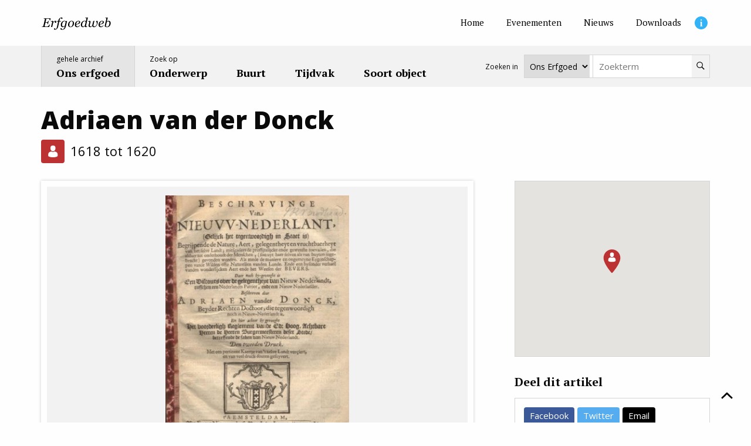

--- FILE ---
content_type: text/html; charset=UTF-8
request_url: https://erfgoed.breda.nl/erfgoed/archief/adriaen-van-der-donck
body_size: 5477
content:
                

    <!doctype html>
<html lang="nl">
    <head>
        <meta charset="utf-8">
        <meta http-equiv="X-UA-Compatible" content="IE=edge">
        <meta name="viewport" content="width=device-width, initial-scale=1, minimum-scale=1">

        <!--
            ##############################
            ####                      ####
            ####    Copyright 2026    ####
            ####      Visited.nl      ####
            ####                      ####
            ##############################
        -->

        <script>
            window.csrfTokenName = "CRAFT_CSRF_TOKEN";
            window.csrfTokenValue = "0n2ZMiUNATreA3\u002DFSXbyDxkhiexp_QOUf5\u002DcHiikPb3M\u002DkBmfUZgEJ48_VF1VFMNpEEtySUyolUsWdCoGK4ywhDp\u002DEkQ4kuIoIgPJyVyF0I\u003D";
        </script>
        <script src="/assets/js/firstload.js?v=e8dadc9d363d93f98641ae833de6639c200805d5"></script>

        

        <style type="text/css">
            [x-cloak] {
                display: none !important;
            }
        </style>
        <style>
            .soort_bg_archeologie {
            background-color: #488776 !important;
        }

        .soort_bg_alt_archeologie {
            background-color: #539d89 !important;
        }

        .soort_bg_hover_archeologie:hover,
        .soort_bg_hover_archeologie:focus,
        .soort_bg_hover_archeologie:focus-within {
            background-color: #488776 !important;
        }

        .soort_bg_alt_hover_archeologie:hover,
        .soort_bg_alt_hover_archeologie:focus,
        .soort_bg_alt_hover_archeologie:focus-within {
            background-color: #539d89 !important;
        }
            .soort_bg_bouwwerken {
            background-color: #d74698 !important;
        }

        .soort_bg_alt_bouwwerken {
            background-color: #ed4fa8 !important;
        }

        .soort_bg_hover_bouwwerken:hover,
        .soort_bg_hover_bouwwerken:focus,
        .soort_bg_hover_bouwwerken:focus-within {
            background-color: #d74698 !important;
        }

        .soort_bg_alt_hover_bouwwerken:hover,
        .soort_bg_alt_hover_bouwwerken:focus,
        .soort_bg_alt_hover_bouwwerken:focus-within {
            background-color: #ed4fa8 !important;
        }
            .soort_bg_gebeurtenissen {
            background-color: #1b467b !important;
        }

        .soort_bg_alt_gebeurtenissen {
            background-color: #205391 !important;
        }

        .soort_bg_hover_gebeurtenissen:hover,
        .soort_bg_hover_gebeurtenissen:focus,
        .soort_bg_hover_gebeurtenissen:focus-within {
            background-color: #1b467b !important;
        }

        .soort_bg_alt_hover_gebeurtenissen:hover,
        .soort_bg_alt_hover_gebeurtenissen:focus,
        .soort_bg_alt_hover_gebeurtenissen:focus-within {
            background-color: #205391 !important;
        }
            .soort_bg_gebieden {
            background-color: #5aa773 !important;
        }

        .soort_bg_alt_gebieden {
            background-color: #67bf84 !important;
        }

        .soort_bg_hover_gebieden:hover,
        .soort_bg_hover_gebieden:focus,
        .soort_bg_hover_gebieden:focus-within {
            background-color: #5aa773 !important;
        }

        .soort_bg_alt_hover_gebieden:hover,
        .soort_bg_alt_hover_gebieden:focus,
        .soort_bg_alt_hover_gebieden:focus-within {
            background-color: #67bf84 !important;
        }
            .soort_bg_personen {
            background-color: #bc3233 !important;
        }

        .soort_bg_alt_personen {
            background-color: #d2393a !important;
        }

        .soort_bg_hover_personen:hover,
        .soort_bg_hover_personen:focus,
        .soort_bg_hover_personen:focus-within {
            background-color: #bc3233 !important;
        }

        .soort_bg_alt_hover_personen:hover,
        .soort_bg_alt_hover_personen:focus,
        .soort_bg_alt_hover_personen:focus-within {
            background-color: #d2393a !important;
        }
            .soort_bg_voorwerpen {
            background-color: #47a2ce !important;
        }

        .soort_bg_alt_voorwerpen {
            background-color: #4db2e3 !important;
        }

        .soort_bg_hover_voorwerpen:hover,
        .soort_bg_hover_voorwerpen:focus,
        .soort_bg_hover_voorwerpen:focus-within {
            background-color: #47a2ce !important;
        }

        .soort_bg_alt_hover_voorwerpen:hover,
        .soort_bg_alt_hover_voorwerpen:focus,
        .soort_bg_alt_hover_voorwerpen:focus-within {
            background-color: #4db2e3 !important;
        }
    </style>

        <link rel="stylesheet" href="/assets/css/init.css?v=e8dadc9d363d93f98641ae833de6639c200805d5">
        <link href="https://fonts.googleapis.com/css2?family=Open+Sans:wght@400;700;800&family=PT+Serif:wght@400;700&display=swap" rel="stylesheet">

        				
	<title>Adriaen van der Donck - Erfgoedweb Breda</title>
	<meta name="description" content="Adriaen van der Donck werd geboren rond 1618-1620 in Breda uit" />

	<meta property="fb:app_id" content="">
	<meta property="og:url" content="https://erfgoed.breda.nl/erfgoed/archief/adriaen-van-der-donck" />
	<meta property="og:type" content="website" />
	<meta property="og:title" content="Adriaen van der Donck - Erfgoedweb Breda" />
	<meta property="og:image" content="https://erfgoed.breda.nl/upload/imported/_1200x630_crop_center-center_none/547.jpg" />
	<meta property="og:image:width" content="1200" />
	<meta property="og:image:height" content="630" />
	<meta property="og:description" content="Adriaen van der Donck werd geboren rond 1618-1620 in Breda uit" />
	<meta property="og:site_name" content="Erfgoedweb Breda" />
	<meta property="og:locale" content="nl" />
	<meta property="og:locale:alternate" content="nl" />
	
	<meta name="twitter:card" content="summary_large_image" />
	<meta name="twitter:site" content="" />
	<meta name="twitter:url" content="https://erfgoed.breda.nl/erfgoed/archief/adriaen-van-der-donck" />
	<meta name="twitter:title" content="Adriaen van der Donck - Erfgoedweb Breda" />
	<meta name="twitter:description" content="Adriaen van der Donck werd geboren rond 1618-1620 in Breda uit" />
	<meta name="twitter:image" content="https://erfgoed.breda.nl/upload/imported/_1200x600_crop_center-center_none/547.jpg" />

	
	<link rel="home" href="https://erfgoed.breda.nl/" />
	<link rel="canonical" href="https://erfgoed.breda.nl/erfgoed/archief/adriaen-van-der-donck">

        <link rel="shortcut icon" href="/favicon.ico?v=e8dadc9d363d93f98641ae833de6639c200805d5" type="image/x-icon"/>

                    <script>
        (function(w,d,s,l,i){w[l]=w[l]||[];w[l].push({'gtm.start':
            new Date().getTime(),event:'gtm.js'});var f=d.getElementsByTagName(s)[0],
            j=d.createElement(s),dl=l!='dataLayer'?'&l='+l:'';j.async=true;j.src=
            'https://www.googletagmanager.com/gtm.js?id='+i+dl;f.parentNode.insertBefore(j,f);
        })(window,document,'script','dataLayer','GTM-NDLM24L');
    </script>
    </head>
    <body>
            <noscript><iframe src="https://www.googletagmanager.com/ns.html?id=GTM-NDLM24L" height="0" width="0" style="display:none; visibility:hidden"></iframe></noscript>

                    <input type="hidden" autofocus="true" />

            <main class="wrapper">

                <header class="header_wrapper" x-data="hamburgerMenu()" :class="{'is_open':open}" id="top">
                    <div class="header">
                        <div class="top">
                            <nav class="inner">
                                <a href="https://erfgoed.breda.nl/" class="logo">
                                    <img src="/assets/img/erfgoed-breda.svg" alt="Erfgoedweb Breda">
                                </a>

                                                                    <ul class="menu_top">
                                                                                    <li>
                                                                                                
                                                <a href="https://erfgoed.breda.nl/" class=" " aria-label="Home">
                                                    <span>Home</span>
                                                </a>
                                            </li>
                                                                                    <li>
                                                                                                
                                                <a href="https://erfgoed.breda.nl/evenementen" class=" " aria-label="Evenementen">
                                                    <span>Evenementen</span>
                                                </a>
                                            </li>
                                                                                    <li>
                                                                                                
                                                <a href="https://erfgoed.breda.nl/nieuws" class=" " aria-label="Nieuws">
                                                    <span>Nieuws</span>
                                                </a>
                                            </li>
                                                                                    <li>
                                                                                                
                                                <a href="https://erfgoed.breda.nl/downloads" class=" " aria-label="Downloads">
                                                    <span>Downloads</span>
                                                </a>
                                            </li>
                                                                                    <li>
                                                                                                
                                                <a href="https://erfgoed.breda.nl/informatie" class="info_item " aria-label="Informatie">
                                                    <span>Informatie</span>
                                                </a>
                                            </li>
                                                                            </ul>
                                
                            </nav>
                        </div>
                        <div class="bottom">
                            <nav class="inner">
                                                                    <ul class="menu_main">
                                                                                                                                                                                                                                                                        <li class="current">
                                                <a href="https://erfgoed.breda.nl/erfgoed/archief">
                                                                                                            <span>gehele archief</span>
                                                                                                        <strong>Ons erfgoed</strong>
                                                </a>
                                            </li>
                                                                                                                                                                            <li >
                                                <a href="https://erfgoed.breda.nl/erfgoed/onderwerp">
                                                                                                            <span>Zoek op</span>
                                                                                                        <strong>Onderwerp</strong>
                                                </a>
                                            </li>
                                                                                                                                                                            <li >
                                                <a href="https://erfgoed.breda.nl/erfgoed/locatie">
                                                                                                        <strong>Buurt</strong>
                                                </a>
                                            </li>
                                                                                                                                                                            <li >
                                                <a href="https://erfgoed.breda.nl/erfgoed/periode">
                                                                                                        <strong>Tijdvak</strong>
                                                </a>
                                            </li>
                                                                                                                                                                            <li >
                                                <a href="https://erfgoed.breda.nl/erfgoed/soort">
                                                                                                        <strong>Soort object</strong>
                                                </a>
                                            </li>
                                                                            </ul>
                                
                                

    
<div x-data="{ target: 'https://erfgoed.breda.nl/erfgoed/archief' }" class="search_form_wrapper">
    <p class="search_form_text">
        Zoeken in
    </p>
    <select x-model="target" class="search_form_select">
                    <option value="https://erfgoed.breda.nl/erfgoed/archief" selected="selected">Ons Erfgoed</option>
                    <option value="https://erfgoed.breda.nl/nieuws" >Nieuws</option>
            </select>

    <form class="input_group search_form" action="https://erfgoed.breda.nl/erfgoed/archief" :action="target" method="get">
        <label for="q">Zoekterm</label>
        <input type="search" name="q" id="q" value="" placeholder="Zoekterm">
        <button type="submit" aria-label="Zoeken">
            <span>Zoeken</span>
                <svg class="" aria-label="search">
        <title>search</title>
        <use xlink:href="/assets/svg/spritemap.svg#sprite-search"></use>
    </svg>
        </button>
    </form>
</div>
                                                                                                                                                                                            </nav>
                        </div>
                    </div>

                    <div class="mobile_header">
                        <a href="https://erfgoed.breda.nl/" class="logo">
                            <img src="/assets/img/erfgoed-breda.svg" alt="Erfgoedweb Breda">
                        </a>
                        <button class="hamburger" :class="{'is_open':open}" @click="toggle($el)">
                            <span></span>
                        </button>
                    </div>
                </header>

                
                <div class="main">
                                            <div class="grid-container">
                                <div class="archief_detail">

        
            <div class="archief_detail_top">
                <h1>Adriaen van der Donck</h1>
                <div class="tijdvak">
                    <div class="icons">
                                                                            <div class="soort_icon soort_bg_personen" data-tippy-content="Personen">
                                    <img class="lazyload" src="[data-uri]" alt="Personen" data-src="https://erfgoed.breda.nl/upload/main/Icons_new/icons/personen.svg">
                            </div>
            
                                            </div>
                                <span>1618 tot 1620</span>
    
                </div>
            </div>
        
        <div class="grid_big_gap">
            <div class="cell cell_8">

                
                    <div class="erfgoed_detail_slider flickity" data-option='{ "wrapAround": false }'>
                                                                            <div class="slide">
                                                                    
                                    <div class="image">
                                        <img class="lazyload img" src="[data-uri]" width="700" height="450" alt="547" data-srcset="https://erfgoed.breda.nl/upload/imported/_700x450_fit_center-center_none/547.jpg, https://erfgoed.breda.nl/upload/imported/_654x900_fit_center-center_none/547.jpg 2x">

                                        <img class="placeholder" src="[data-uri]" width="700" height="450" alt="547">
                                    </div>
                                                                            <div class="description">
                                            <p>Beschrijving van Nieuw-Nederland door Adriaen van der Donck</p>
                                        </div>
                                                                                                </div>
                        
                                            </div>

                    
    <div class="matrix " x-data="{ open:false }">

                    
            
                                                    
                                                                    <div class="matrix_grid">
                
                <div class="cell cell_12">
                                    <div class="text">
    <p>Adriaen van der Donck werd geboren rond 1618-1620 in Breda uit protestantse ouders. Zijn geboortehuis is waarschijnlijk het grote huis aan de Boschstraat op de hoek van de Duivelshoek. Zijn moeder was een dochter van de turfschipper Adriaan van Bergen. Na het beleg van Spinola moesten zij in 1625 de stad verlaten. Adriaen studeerde in Leiden en vertrok in 1641 naar Nieuw-Amsterdam, het huidige New York. Van der Donck werd er de woordvoerder van de kolonisten die een eigen charter wilden en invloed wilden verkrijgen in hun eigen bestuur. Daarmee werd de basis gelegd voor de liberale, democratische, verlichte stad die New York nu is. Hij schreef verder deze beschrijving van Nieuw-Nederland. Adriaen van der Donck werd in 2004 vereeuwigd door Russell Shorto in <em>The Island at the Center of the World</em>: He is a great early American patriot.</p>
</div>
            
                </div>
                    
        
                    </div>
        
    </div>

                                                                                                                        
                        <div class="erfgoed_detail_tags">
                            <h3>Meer over...</h3>
                            <ul class="tags_list">
                                                                    <li>
                                        <a href="https://erfgoed.breda.nl/erfgoed/archief?tag=adriaen-van-der-donck">
                                            Adriaen van der Donck
                                        </a>
                                    </li>
                                                                    <li>
                                        <a href="https://erfgoed.breda.nl/erfgoed/archief?tag=new-york">
                                            New York
                                        </a>
                                    </li>
                                                                    <li>
                                        <a href="https://erfgoed.breda.nl/erfgoed/archief?tag=donck">
                                            Donck
                                        </a>
                                    </li>
                                                            </ul>
                        </div>
                    
                            </div>
            <div class="cell cell_4">
                
                                            <div class="side_group">
                            
                            <div class="erfgoed_detail_map_wrapper">
                                <div class="erfgoed_detail_map" id="erfgoed_detail_map"></div>
                            </div>
                            
                            <script>
                                var map_data = {"lat":51.5906179778,"lng":4.7826170096,"zoom":17,"kmz_layers":[],"soort_icon":"https:\/\/erfgoed.breda.nl\/upload\/main\/Icons_new\/markers\/personen.svg"};
                            </script>
                        </div>
                    
                                        
                                        
                    
                    
                    
                    <div class="side_group">
                        <h3>Deel dit artikel</h3>
                        
<div class="sharer">
    <button class="facebook" data-sharer="facebook" data-hashtag="ErfgoedBreda" data-url="/erfgoed/archief/adriaen-van-der-donck/">Facebook</button>
    <button class="twitter" data-sharer="twitter" data-title="Adriaen van der Donck" data-hashtags="ErfgoedBreda" data-url="/erfgoed/archief/adriaen-van-der-donck/">Twitter</button>
    <button class="email" data-sharer="email" data-title="Adriaen van der Donck" data-url="/erfgoed/archief/adriaen-van-der-donck/" data-subject="Adriaen van der Donck">Email</button>
</div>                    </div>

                
                <div class="side_group">
    <h3>Nieuwsbrief</h3>

    <a href="https://stadsarchief-breda.email-provider.nl/memberforms/subscribe/standalone/form/?a=sg6l4kbovd&l=ngenueac12" target="_blank" class="button secondary">Aanmelden</a>
</div>
            </div>
        </div>

                                                            <div>
                    <h3>Ook interessant</h3>

                    <div class="erfgoed_detail_linked">
                        <div class="grid_five">
                                                                                        <div class="cell cell_sm_half cell_2">
                                    <a href="https://erfgoed.breda.nl/erfgoed/archief/spinola-neemt-breda-in" class="archief_item soort_bg_gebeurtenissen soort_bg_alt_hover_gebeurtenissen" title="Spinola neemt Breda in">
    <div class="image">
        
                                    
                <img class="lazyload" src="[data-uri]" width="220" height="220" alt="Spinola neemt Breda in" data-srcset="https://erfgoed.breda.nl/upload/imported/_220x220_crop_center-center_none/555.jpg, https://erfgoed.breda.nl/upload/imported/_440x440_crop_center-center_none/555.jpg 2x">
                        </div>
    <div class="body">
        <div class="top">
            <h3>
                Spinola neemt Breda in
            </h3>
                                                    <span>1625</span>
            
                    </div>
        <p>
            Het Twaalfjarig Bestand was nauwelijks ten einde (1621) of de Spanjaarden sloegen het
        </p>
                                <div class="soort_icon " >
                                    <img class="lazyload" src="[data-uri]" alt="Gebeurtenissen" data-src="https://erfgoed.breda.nl/upload/main/Icons_new/icons/gebeurtenissen.svg">
                            </div>
            
    </div>
    <div class="border_bottom soort_bg_alt_gebeurtenissen"></div>
</a>                                </div>
                                                    </div>
                    </div>
                </div>
                        </div>
                        </div>
                    
                                            <div class="reactie_wrapper">
    <div class="reactie">
        <span class="icon">
            <img src="/assets/img/gloeilamp.png" alt="Idee icoon">
        </span>
        <p>
            Mis je iets? Informatie onjuist? Ideeën?
        </p>
        <a href="mailto:info@stadsarchiefbreda.nl" target="_blank" class="button secondary">
            Mail je reactie
        </a>
    </div>
</div>                    
                                            <div class="initiatief">
                            <div class="inner">
                                <div class="sab_logo">
                                    <img src="/assets/img/sab-logo.svg" alt="gemeente Breda">
                                </div>
                                <div class="initiatief_text">
                                    Erfgoedweb is een initiatief van
                                </div>
                                <div class="image">
                                    <img src="/assets/img/gemeente_breda.svg" alt="gemeente Breda">
                                </div>
                            </div>
                        </div>
                                    </div>
            </main>

                            <a href="#top" class="scroll_button_up" aria-label="Scroll naar boven">
        <svg class="" aria-label="chevron-up">
        <title>chevron-up</title>
        <use xlink:href="/assets/svg/spritemap.svg#sprite-chevron-up"></use>
    </svg>
    <span>Scroll naar boven</span>
</a>            
                            <footer class="footer">
                    <div class="grid-container">
                        <div class="grid-x">
                            <div class="cell medium-6">
                                <h3>Erfgoedweb Breda</h3>
                                <ul  class="menu_columns"><li ><a  href="https://erfgoed.breda.nl/erfgoed/archief">Ons erfgoed</a></li><li ><a  href="https://erfgoed.breda.nl/erfgoed/onderwerp">Onderwerp</a></li><li ><a  href="https://erfgoed.breda.nl/erfgoed/locatie">Buurt</a></li><li ><a  href="https://erfgoed.breda.nl/erfgoed/periode">Tijdvak</a></li><li ><a  href="https://erfgoed.breda.nl/erfgoed/soort">Soort object</a></li><li ><a  href="https://erfgoed.breda.nl/nieuws">Nieuws</a></li><li ><a  href="https://erfgoed.breda.nl/downloads">Downloads</a></li><li ><a  href="https://erfgoed.breda.nl/links">Links</a></li><li ><a  href="https://www.openmonumentendagbreda.nl/" rel="noopener" target="_blank">Open Monumentendag Breda</a></li></ul>
                            </div>
                            <div class="cell medium-3">
                                <h3>Informatie</h3>
                                <ul ><li ><a  href="https://erfgoed.breda.nl/informatie">Over Erfgoedweb</a></li><li ><a  href="https://erfgoed.breda.nl/informatie">Neem contact op</a></li></ul>
                            </div>
                            <div class="cell medium-3">
                                <ul  class="menu_legal"><li ><a  href="https://erfgoed.breda.nl/proclaimer">Proclaimer</a></li><li ><a  href="https://erfgoed.breda.nl/colofon">Colofon</a></li><li ><a  href="https://erfgoed.breda.nl/privacy-verklaring">Privacy verklaring</a></li></ul>

                                <div class="copyright">
                                    &copy; 2026 Erfgoedweb Breda -
                                    <a href="https://visited.nl?rel=erfgoedwebBreda" target="_blank">Website by Visited.nl</a>
                                </div>
                            </div>
                        </div>
                    </div>
                </footer>
                    
        <script src="/assets/js/init.js?v=e8dadc9d363d93f98641ae833de6639c200805d5"></script>
    </body>
</html>


--- FILE ---
content_type: image/svg+xml
request_url: https://erfgoed.breda.nl/upload/main/Icons_new/icons/personen.svg
body_size: 710
content:
<?xml version="1.0" encoding="utf-8"?>
<!-- Generator: Adobe Illustrator 16.0.0, SVG Export Plug-In . SVG Version: 6.00 Build 0)  -->
<!DOCTYPE svg PUBLIC "-//W3C//DTD SVG 1.1//EN" "http://www.w3.org/Graphics/SVG/1.1/DTD/svg11.dtd">
<svg version="1.1" id="Layer_1" xmlns="http://www.w3.org/2000/svg" xmlns:xlink="http://www.w3.org/1999/xlink" x="0px" y="0px"
	 width="64px" height="64px" viewBox="0 0 64 64" enable-background="new 0 0 64 64" xml:space="preserve">
<g transform="translate(-41.895)">
	<path fill="#FFFFFF" d="M74.706,31.3c7.602,0,13.765-7.008,13.765-15.65C88.469,7.007,86.445,0,74.706,0
		C62.964,0,60.939,7.007,60.939,15.65C60.939,24.292,67.102,31.3,74.706,31.3z"/>
	<path fill="#FFFFFF" d="M48.705,55.195C48.702,54.669,48.701,55.047,48.705,55.195z"/>
	<path fill="#FFFFFF" d="M100.704,55.605C100.711,55.461,100.706,54.605,100.704,55.605z"/>
	<path fill="#FFFFFF" d="M100.674,54.564c-0.254-15.058-2.356-19.349-18.434-22.063c0,0-2.263,2.699-7.537,2.699
		c-5.273,0-7.538-2.699-7.538-2.699c-15.9,2.687-18.129,6.913-18.422,21.573c-0.023,1.197-0.036,1.261-0.039,1.121
		c0,0.261,0.001,0.74,0.001,1.582c0,0,3.828,7.223,26,7.223c22.17,0,25.996-7.223,25.996-7.223c0-0.539,0-0.914,0.002-1.17
		C100.7,55.693,100.69,55.525,100.674,54.564z"/>
</g>
</svg>


--- FILE ---
content_type: image/svg+xml
request_url: https://erfgoed.breda.nl/upload/main/Icons_new/markers/personen.svg
body_size: 787
content:
<?xml version="1.0" encoding="utf-8"?>
<!-- Generator: Adobe Illustrator 16.0.0, SVG Export Plug-In . SVG Version: 6.00 Build 0)  -->
<!DOCTYPE svg PUBLIC "-//W3C//DTD SVG 1.1//EN" "http://www.w3.org/Graphics/SVG/1.1/DTD/svg11.dtd">
<svg version="1.1" id="Layer_1" xmlns="http://www.w3.org/2000/svg" xmlns:xlink="http://www.w3.org/1999/xlink" x="0px" y="0px"
	 width="43px" height="60px" viewBox="0 0 43 60" enable-background="new 0 0 43 60" xml:space="preserve">
<g>
	<path fill="#BC3233" d="M21.5,0C9.645,0,0,9.749,0,21.729C0,36.598,19.241,58.427,20.06,59.35c0.77,0.866,2.114,0.866,2.881,0
		C23.758,58.432,43,36.6,43,21.729C43,9.749,33.354,0,21.5,0z"/>
</g>
<g transform="translate(-41.895)">
	<path fill="#FFFFFF" d="M63.395,19.737c2.776,0,5.027-2.627,5.027-5.869c0-3.241-0.737-5.868-5.027-5.868
		c-4.291,0-5.029,2.627-5.029,5.868C58.366,17.11,60.617,19.737,63.395,19.737z"/>
	<path fill="#FFFFFF" d="M53.895,28.698C53.894,28.502,53.894,28.642,53.895,28.698z"/>
	<path fill="#FFFFFF" d="M72.895,28.852C72.896,28.798,72.896,28.477,72.895,28.852z"/>
	<path fill="#FFFFFF" d="M72.882,28.462c-0.093-5.646-0.86-7.256-6.733-8.273c0,0-0.827,1.012-2.755,1.012
		c-1.928,0-2.753-1.012-2.753-1.012c-5.811,1.007-6.624,2.592-6.732,8.09c-0.007,0.449-0.013,0.473-0.014,0.42
		c0,0.099,0,0.277,0,0.595c0,0,1.397,2.707,9.499,2.707c8.1,0,9.498-2.707,9.498-2.707c0-0.203,0-0.344,0-0.439
		C72.892,28.884,72.887,28.822,72.882,28.462z"/>
</g>
</svg>


--- FILE ---
content_type: image/svg+xml
request_url: https://erfgoed.breda.nl/upload/main/Icons_new/markers/personen.svg
body_size: 787
content:
<?xml version="1.0" encoding="utf-8"?>
<!-- Generator: Adobe Illustrator 16.0.0, SVG Export Plug-In . SVG Version: 6.00 Build 0)  -->
<!DOCTYPE svg PUBLIC "-//W3C//DTD SVG 1.1//EN" "http://www.w3.org/Graphics/SVG/1.1/DTD/svg11.dtd">
<svg version="1.1" id="Layer_1" xmlns="http://www.w3.org/2000/svg" xmlns:xlink="http://www.w3.org/1999/xlink" x="0px" y="0px"
	 width="43px" height="60px" viewBox="0 0 43 60" enable-background="new 0 0 43 60" xml:space="preserve">
<g>
	<path fill="#BC3233" d="M21.5,0C9.645,0,0,9.749,0,21.729C0,36.598,19.241,58.427,20.06,59.35c0.77,0.866,2.114,0.866,2.881,0
		C23.758,58.432,43,36.6,43,21.729C43,9.749,33.354,0,21.5,0z"/>
</g>
<g transform="translate(-41.895)">
	<path fill="#FFFFFF" d="M63.395,19.737c2.776,0,5.027-2.627,5.027-5.869c0-3.241-0.737-5.868-5.027-5.868
		c-4.291,0-5.029,2.627-5.029,5.868C58.366,17.11,60.617,19.737,63.395,19.737z"/>
	<path fill="#FFFFFF" d="M53.895,28.698C53.894,28.502,53.894,28.642,53.895,28.698z"/>
	<path fill="#FFFFFF" d="M72.895,28.852C72.896,28.798,72.896,28.477,72.895,28.852z"/>
	<path fill="#FFFFFF" d="M72.882,28.462c-0.093-5.646-0.86-7.256-6.733-8.273c0,0-0.827,1.012-2.755,1.012
		c-1.928,0-2.753-1.012-2.753-1.012c-5.811,1.007-6.624,2.592-6.732,8.09c-0.007,0.449-0.013,0.473-0.014,0.42
		c0,0.099,0,0.277,0,0.595c0,0,1.397,2.707,9.499,2.707c8.1,0,9.498-2.707,9.498-2.707c0-0.203,0-0.344,0-0.439
		C72.892,28.884,72.887,28.822,72.882,28.462z"/>
</g>
</svg>
